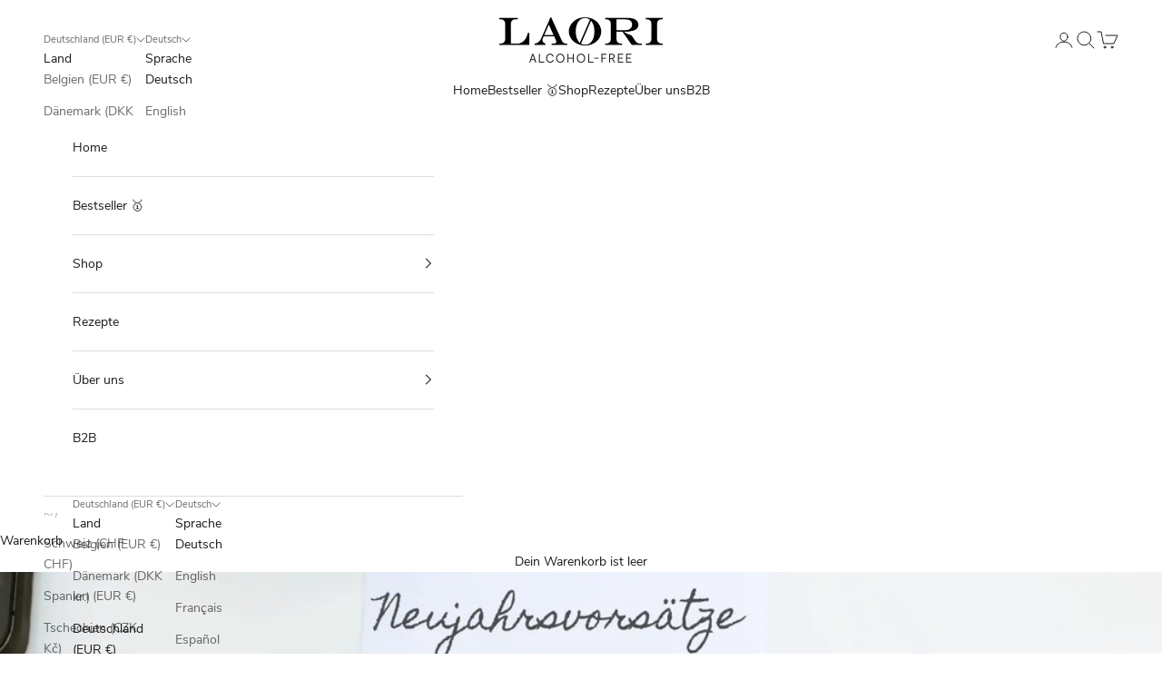

--- FILE ---
content_type: text/javascript; charset=utf-8
request_url: https://cdn.intelligems.io/esm/065763ad0718/ig_standard_1768501169471.debug.tl0WYzK8.js
body_size: -251
content:
function n(){return typeof window>"u"?e():(window.igProgressBar===void 0&&(window.igProgressBar=e()),window.igProgressBar)}function e(){return{elements:[],widgets:{offers:[],experiences:[],sitewide:[]},selectedWidget:void 0,cartItems:void 0,cartInfo:void 0,cartValue:void 0,cartSubTotal:void 0}}function o(){return typeof window>"u"?t():(window.igMessageBox===void 0&&(window.igMessageBox=t()),window.igMessageBox)}function t(){return{widgets:{offers:[]},selectedWidget:void 0,visible:void 0}}function r(){return typeof window>"u"?i():(window.igQuantityButtons===void 0&&(window.igQuantityButtons=i()),window.igQuantityButtons)}function i(){return{elements:[],widgets:{offers:[]},selectedWidget:void 0,quantity:void 0,buttonStates:{}}}export{o as a,n as b,r as g};
//# sourceMappingURL=ig_standard_1768501169471.debug.tl0WYzK8.js.map
